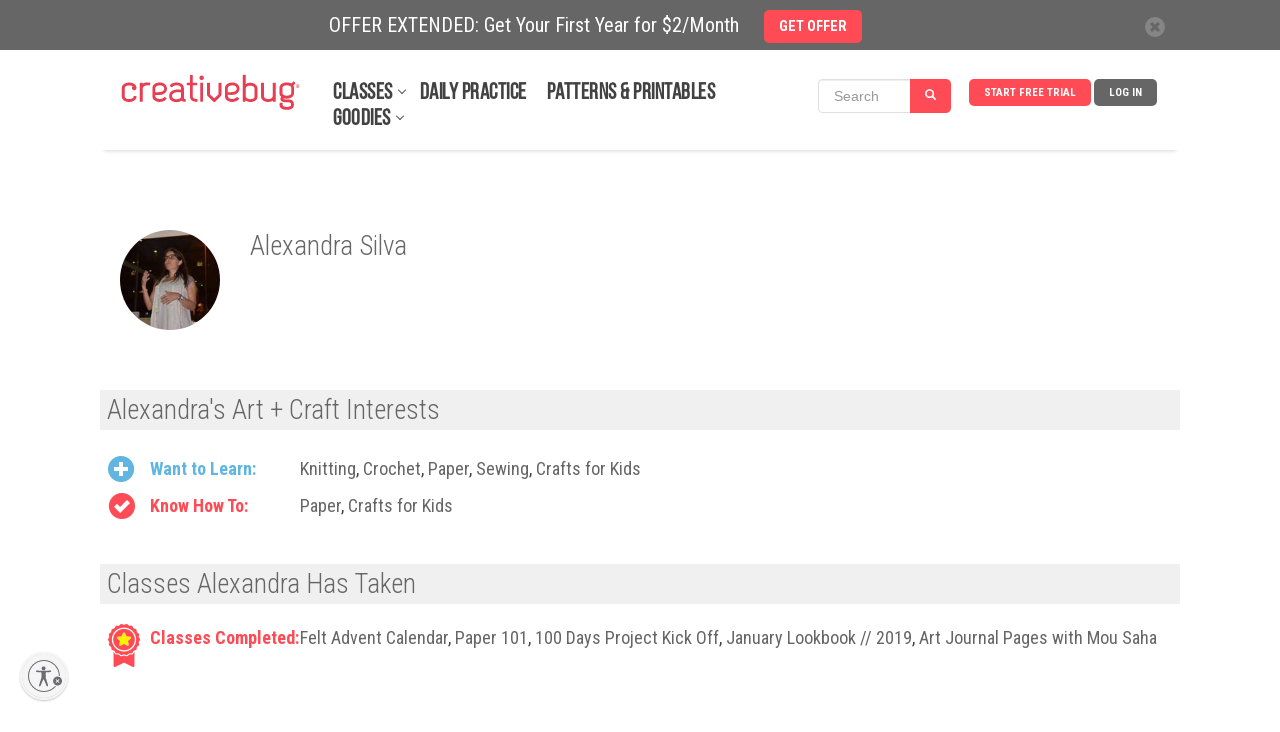

--- FILE ---
content_type: text/javascript
request_url: https://cdn.pagesense.io/js/838691612/2108419bb3a046089a41b614fd35a03b_visitor_count.js
body_size: -95
content:
window.ZAB.visitorData = {"experiments":{},"time":1769340224424}